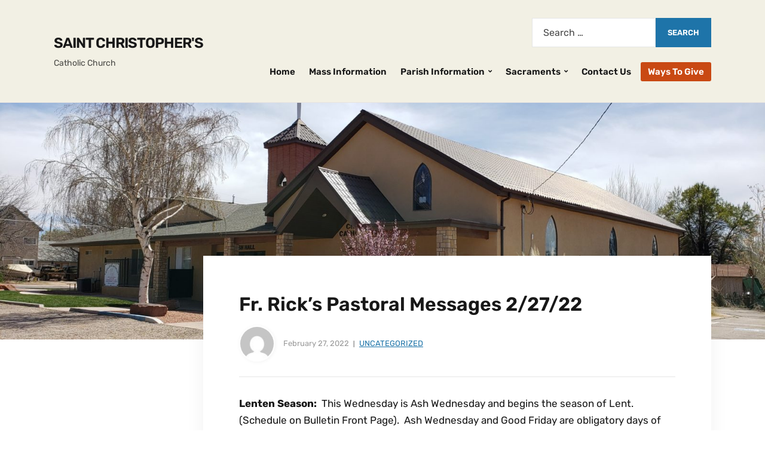

--- FILE ---
content_type: text/html; charset=UTF-8
request_url: https://kanabcatholicchurch.org/fr-ricks-pastoral-messages-2-27-22/
body_size: 10444
content:
<!DOCTYPE html>
<html lang="en-US">
<head>
	<meta charset="UTF-8" />
	<meta http-equiv="X-UA-Compatible" content="IE=edge" />
	<meta name="viewport" content="width=device-width, initial-scale=1.0" />
<link rel="profile" href="//gmpg.org/xfn/11" />
	<title>Fr. Rick&#8217;s Pastoral Messages 2/27/22 &#8211; Saint Christopher&#039;s</title>
<meta name='robots' content='max-image-preview:large' />
	<style>img:is([sizes="auto" i], [sizes^="auto," i]) { contain-intrinsic-size: 3000px 1500px }</style>
	<link rel="alternate" type="application/rss+xml" title="Saint Christopher&#039;s &raquo; Feed" href="https://kanabcatholicchurch.org/feed/" />
<link rel="alternate" type="application/rss+xml" title="Saint Christopher&#039;s &raquo; Comments Feed" href="https://kanabcatholicchurch.org/comments/feed/" />
<link rel="alternate" type="application/rss+xml" title="Saint Christopher&#039;s &raquo; Fr. Rick&#8217;s Pastoral Messages 2/27/22 Comments Feed" href="https://kanabcatholicchurch.org/fr-ricks-pastoral-messages-2-27-22/feed/" />
<script type="text/javascript">
/* <![CDATA[ */
window._wpemojiSettings = {"baseUrl":"https:\/\/s.w.org\/images\/core\/emoji\/16.0.1\/72x72\/","ext":".png","svgUrl":"https:\/\/s.w.org\/images\/core\/emoji\/16.0.1\/svg\/","svgExt":".svg","source":{"concatemoji":"https:\/\/kanabcatholicchurch.org\/wp-includes\/js\/wp-emoji-release.min.js?ver=6.8.3"}};
/*! This file is auto-generated */
!function(s,n){var o,i,e;function c(e){try{var t={supportTests:e,timestamp:(new Date).valueOf()};sessionStorage.setItem(o,JSON.stringify(t))}catch(e){}}function p(e,t,n){e.clearRect(0,0,e.canvas.width,e.canvas.height),e.fillText(t,0,0);var t=new Uint32Array(e.getImageData(0,0,e.canvas.width,e.canvas.height).data),a=(e.clearRect(0,0,e.canvas.width,e.canvas.height),e.fillText(n,0,0),new Uint32Array(e.getImageData(0,0,e.canvas.width,e.canvas.height).data));return t.every(function(e,t){return e===a[t]})}function u(e,t){e.clearRect(0,0,e.canvas.width,e.canvas.height),e.fillText(t,0,0);for(var n=e.getImageData(16,16,1,1),a=0;a<n.data.length;a++)if(0!==n.data[a])return!1;return!0}function f(e,t,n,a){switch(t){case"flag":return n(e,"\ud83c\udff3\ufe0f\u200d\u26a7\ufe0f","\ud83c\udff3\ufe0f\u200b\u26a7\ufe0f")?!1:!n(e,"\ud83c\udde8\ud83c\uddf6","\ud83c\udde8\u200b\ud83c\uddf6")&&!n(e,"\ud83c\udff4\udb40\udc67\udb40\udc62\udb40\udc65\udb40\udc6e\udb40\udc67\udb40\udc7f","\ud83c\udff4\u200b\udb40\udc67\u200b\udb40\udc62\u200b\udb40\udc65\u200b\udb40\udc6e\u200b\udb40\udc67\u200b\udb40\udc7f");case"emoji":return!a(e,"\ud83e\udedf")}return!1}function g(e,t,n,a){var r="undefined"!=typeof WorkerGlobalScope&&self instanceof WorkerGlobalScope?new OffscreenCanvas(300,150):s.createElement("canvas"),o=r.getContext("2d",{willReadFrequently:!0}),i=(o.textBaseline="top",o.font="600 32px Arial",{});return e.forEach(function(e){i[e]=t(o,e,n,a)}),i}function t(e){var t=s.createElement("script");t.src=e,t.defer=!0,s.head.appendChild(t)}"undefined"!=typeof Promise&&(o="wpEmojiSettingsSupports",i=["flag","emoji"],n.supports={everything:!0,everythingExceptFlag:!0},e=new Promise(function(e){s.addEventListener("DOMContentLoaded",e,{once:!0})}),new Promise(function(t){var n=function(){try{var e=JSON.parse(sessionStorage.getItem(o));if("object"==typeof e&&"number"==typeof e.timestamp&&(new Date).valueOf()<e.timestamp+604800&&"object"==typeof e.supportTests)return e.supportTests}catch(e){}return null}();if(!n){if("undefined"!=typeof Worker&&"undefined"!=typeof OffscreenCanvas&&"undefined"!=typeof URL&&URL.createObjectURL&&"undefined"!=typeof Blob)try{var e="postMessage("+g.toString()+"("+[JSON.stringify(i),f.toString(),p.toString(),u.toString()].join(",")+"));",a=new Blob([e],{type:"text/javascript"}),r=new Worker(URL.createObjectURL(a),{name:"wpTestEmojiSupports"});return void(r.onmessage=function(e){c(n=e.data),r.terminate(),t(n)})}catch(e){}c(n=g(i,f,p,u))}t(n)}).then(function(e){for(var t in e)n.supports[t]=e[t],n.supports.everything=n.supports.everything&&n.supports[t],"flag"!==t&&(n.supports.everythingExceptFlag=n.supports.everythingExceptFlag&&n.supports[t]);n.supports.everythingExceptFlag=n.supports.everythingExceptFlag&&!n.supports.flag,n.DOMReady=!1,n.readyCallback=function(){n.DOMReady=!0}}).then(function(){return e}).then(function(){var e;n.supports.everything||(n.readyCallback(),(e=n.source||{}).concatemoji?t(e.concatemoji):e.wpemoji&&e.twemoji&&(t(e.twemoji),t(e.wpemoji)))}))}((window,document),window._wpemojiSettings);
/* ]]> */
</script>
<style id='wp-emoji-styles-inline-css' type='text/css'>

	img.wp-smiley, img.emoji {
		display: inline !important;
		border: none !important;
		box-shadow: none !important;
		height: 1em !important;
		width: 1em !important;
		margin: 0 0.07em !important;
		vertical-align: -0.1em !important;
		background: none !important;
		padding: 0 !important;
	}
</style>
<link rel='stylesheet' id='wp-block-library-css' href='https://kanabcatholicchurch.org/wp-includes/css/dist/block-library/style.min.css?ver=6.8.3' type='text/css' media='all' />
<style id='classic-theme-styles-inline-css' type='text/css'>
/*! This file is auto-generated */
.wp-block-button__link{color:#fff;background-color:#32373c;border-radius:9999px;box-shadow:none;text-decoration:none;padding:calc(.667em + 2px) calc(1.333em + 2px);font-size:1.125em}.wp-block-file__button{background:#32373c;color:#fff;text-decoration:none}
</style>
<style id='global-styles-inline-css' type='text/css'>
:root{--wp--preset--aspect-ratio--square: 1;--wp--preset--aspect-ratio--4-3: 4/3;--wp--preset--aspect-ratio--3-4: 3/4;--wp--preset--aspect-ratio--3-2: 3/2;--wp--preset--aspect-ratio--2-3: 2/3;--wp--preset--aspect-ratio--16-9: 16/9;--wp--preset--aspect-ratio--9-16: 9/16;--wp--preset--color--black: #000000;--wp--preset--color--cyan-bluish-gray: #abb8c3;--wp--preset--color--white: #ffffff;--wp--preset--color--pale-pink: #f78da7;--wp--preset--color--vivid-red: #cf2e2e;--wp--preset--color--luminous-vivid-orange: #ff6900;--wp--preset--color--luminous-vivid-amber: #fcb900;--wp--preset--color--light-green-cyan: #7bdcb5;--wp--preset--color--vivid-green-cyan: #00d084;--wp--preset--color--pale-cyan-blue: #8ed1fc;--wp--preset--color--vivid-cyan-blue: #0693e3;--wp--preset--color--vivid-purple: #9b51e0;--wp--preset--gradient--vivid-cyan-blue-to-vivid-purple: linear-gradient(135deg,rgba(6,147,227,1) 0%,rgb(155,81,224) 100%);--wp--preset--gradient--light-green-cyan-to-vivid-green-cyan: linear-gradient(135deg,rgb(122,220,180) 0%,rgb(0,208,130) 100%);--wp--preset--gradient--luminous-vivid-amber-to-luminous-vivid-orange: linear-gradient(135deg,rgba(252,185,0,1) 0%,rgba(255,105,0,1) 100%);--wp--preset--gradient--luminous-vivid-orange-to-vivid-red: linear-gradient(135deg,rgba(255,105,0,1) 0%,rgb(207,46,46) 100%);--wp--preset--gradient--very-light-gray-to-cyan-bluish-gray: linear-gradient(135deg,rgb(238,238,238) 0%,rgb(169,184,195) 100%);--wp--preset--gradient--cool-to-warm-spectrum: linear-gradient(135deg,rgb(74,234,220) 0%,rgb(151,120,209) 20%,rgb(207,42,186) 40%,rgb(238,44,130) 60%,rgb(251,105,98) 80%,rgb(254,248,76) 100%);--wp--preset--gradient--blush-light-purple: linear-gradient(135deg,rgb(255,206,236) 0%,rgb(152,150,240) 100%);--wp--preset--gradient--blush-bordeaux: linear-gradient(135deg,rgb(254,205,165) 0%,rgb(254,45,45) 50%,rgb(107,0,62) 100%);--wp--preset--gradient--luminous-dusk: linear-gradient(135deg,rgb(255,203,112) 0%,rgb(199,81,192) 50%,rgb(65,88,208) 100%);--wp--preset--gradient--pale-ocean: linear-gradient(135deg,rgb(255,245,203) 0%,rgb(182,227,212) 50%,rgb(51,167,181) 100%);--wp--preset--gradient--electric-grass: linear-gradient(135deg,rgb(202,248,128) 0%,rgb(113,206,126) 100%);--wp--preset--gradient--midnight: linear-gradient(135deg,rgb(2,3,129) 0%,rgb(40,116,252) 100%);--wp--preset--font-size--small: 13px;--wp--preset--font-size--medium: 20px;--wp--preset--font-size--large: 36px;--wp--preset--font-size--x-large: 42px;--wp--preset--spacing--20: 0.44rem;--wp--preset--spacing--30: 0.67rem;--wp--preset--spacing--40: 1rem;--wp--preset--spacing--50: 1.5rem;--wp--preset--spacing--60: 2.25rem;--wp--preset--spacing--70: 3.38rem;--wp--preset--spacing--80: 5.06rem;--wp--preset--shadow--natural: 6px 6px 9px rgba(0, 0, 0, 0.2);--wp--preset--shadow--deep: 12px 12px 50px rgba(0, 0, 0, 0.4);--wp--preset--shadow--sharp: 6px 6px 0px rgba(0, 0, 0, 0.2);--wp--preset--shadow--outlined: 6px 6px 0px -3px rgba(255, 255, 255, 1), 6px 6px rgba(0, 0, 0, 1);--wp--preset--shadow--crisp: 6px 6px 0px rgba(0, 0, 0, 1);}:where(.is-layout-flex){gap: 0.5em;}:where(.is-layout-grid){gap: 0.5em;}body .is-layout-flex{display: flex;}.is-layout-flex{flex-wrap: wrap;align-items: center;}.is-layout-flex > :is(*, div){margin: 0;}body .is-layout-grid{display: grid;}.is-layout-grid > :is(*, div){margin: 0;}:where(.wp-block-columns.is-layout-flex){gap: 2em;}:where(.wp-block-columns.is-layout-grid){gap: 2em;}:where(.wp-block-post-template.is-layout-flex){gap: 1.25em;}:where(.wp-block-post-template.is-layout-grid){gap: 1.25em;}.has-black-color{color: var(--wp--preset--color--black) !important;}.has-cyan-bluish-gray-color{color: var(--wp--preset--color--cyan-bluish-gray) !important;}.has-white-color{color: var(--wp--preset--color--white) !important;}.has-pale-pink-color{color: var(--wp--preset--color--pale-pink) !important;}.has-vivid-red-color{color: var(--wp--preset--color--vivid-red) !important;}.has-luminous-vivid-orange-color{color: var(--wp--preset--color--luminous-vivid-orange) !important;}.has-luminous-vivid-amber-color{color: var(--wp--preset--color--luminous-vivid-amber) !important;}.has-light-green-cyan-color{color: var(--wp--preset--color--light-green-cyan) !important;}.has-vivid-green-cyan-color{color: var(--wp--preset--color--vivid-green-cyan) !important;}.has-pale-cyan-blue-color{color: var(--wp--preset--color--pale-cyan-blue) !important;}.has-vivid-cyan-blue-color{color: var(--wp--preset--color--vivid-cyan-blue) !important;}.has-vivid-purple-color{color: var(--wp--preset--color--vivid-purple) !important;}.has-black-background-color{background-color: var(--wp--preset--color--black) !important;}.has-cyan-bluish-gray-background-color{background-color: var(--wp--preset--color--cyan-bluish-gray) !important;}.has-white-background-color{background-color: var(--wp--preset--color--white) !important;}.has-pale-pink-background-color{background-color: var(--wp--preset--color--pale-pink) !important;}.has-vivid-red-background-color{background-color: var(--wp--preset--color--vivid-red) !important;}.has-luminous-vivid-orange-background-color{background-color: var(--wp--preset--color--luminous-vivid-orange) !important;}.has-luminous-vivid-amber-background-color{background-color: var(--wp--preset--color--luminous-vivid-amber) !important;}.has-light-green-cyan-background-color{background-color: var(--wp--preset--color--light-green-cyan) !important;}.has-vivid-green-cyan-background-color{background-color: var(--wp--preset--color--vivid-green-cyan) !important;}.has-pale-cyan-blue-background-color{background-color: var(--wp--preset--color--pale-cyan-blue) !important;}.has-vivid-cyan-blue-background-color{background-color: var(--wp--preset--color--vivid-cyan-blue) !important;}.has-vivid-purple-background-color{background-color: var(--wp--preset--color--vivid-purple) !important;}.has-black-border-color{border-color: var(--wp--preset--color--black) !important;}.has-cyan-bluish-gray-border-color{border-color: var(--wp--preset--color--cyan-bluish-gray) !important;}.has-white-border-color{border-color: var(--wp--preset--color--white) !important;}.has-pale-pink-border-color{border-color: var(--wp--preset--color--pale-pink) !important;}.has-vivid-red-border-color{border-color: var(--wp--preset--color--vivid-red) !important;}.has-luminous-vivid-orange-border-color{border-color: var(--wp--preset--color--luminous-vivid-orange) !important;}.has-luminous-vivid-amber-border-color{border-color: var(--wp--preset--color--luminous-vivid-amber) !important;}.has-light-green-cyan-border-color{border-color: var(--wp--preset--color--light-green-cyan) !important;}.has-vivid-green-cyan-border-color{border-color: var(--wp--preset--color--vivid-green-cyan) !important;}.has-pale-cyan-blue-border-color{border-color: var(--wp--preset--color--pale-cyan-blue) !important;}.has-vivid-cyan-blue-border-color{border-color: var(--wp--preset--color--vivid-cyan-blue) !important;}.has-vivid-purple-border-color{border-color: var(--wp--preset--color--vivid-purple) !important;}.has-vivid-cyan-blue-to-vivid-purple-gradient-background{background: var(--wp--preset--gradient--vivid-cyan-blue-to-vivid-purple) !important;}.has-light-green-cyan-to-vivid-green-cyan-gradient-background{background: var(--wp--preset--gradient--light-green-cyan-to-vivid-green-cyan) !important;}.has-luminous-vivid-amber-to-luminous-vivid-orange-gradient-background{background: var(--wp--preset--gradient--luminous-vivid-amber-to-luminous-vivid-orange) !important;}.has-luminous-vivid-orange-to-vivid-red-gradient-background{background: var(--wp--preset--gradient--luminous-vivid-orange-to-vivid-red) !important;}.has-very-light-gray-to-cyan-bluish-gray-gradient-background{background: var(--wp--preset--gradient--very-light-gray-to-cyan-bluish-gray) !important;}.has-cool-to-warm-spectrum-gradient-background{background: var(--wp--preset--gradient--cool-to-warm-spectrum) !important;}.has-blush-light-purple-gradient-background{background: var(--wp--preset--gradient--blush-light-purple) !important;}.has-blush-bordeaux-gradient-background{background: var(--wp--preset--gradient--blush-bordeaux) !important;}.has-luminous-dusk-gradient-background{background: var(--wp--preset--gradient--luminous-dusk) !important;}.has-pale-ocean-gradient-background{background: var(--wp--preset--gradient--pale-ocean) !important;}.has-electric-grass-gradient-background{background: var(--wp--preset--gradient--electric-grass) !important;}.has-midnight-gradient-background{background: var(--wp--preset--gradient--midnight) !important;}.has-small-font-size{font-size: var(--wp--preset--font-size--small) !important;}.has-medium-font-size{font-size: var(--wp--preset--font-size--medium) !important;}.has-large-font-size{font-size: var(--wp--preset--font-size--large) !important;}.has-x-large-font-size{font-size: var(--wp--preset--font-size--x-large) !important;}
:where(.wp-block-post-template.is-layout-flex){gap: 1.25em;}:where(.wp-block-post-template.is-layout-grid){gap: 1.25em;}
:where(.wp-block-columns.is-layout-flex){gap: 2em;}:where(.wp-block-columns.is-layout-grid){gap: 2em;}
:root :where(.wp-block-pullquote){font-size: 1.5em;line-height: 1.6;}
</style>
<link rel='stylesheet' id='contact-form-7-css' href='https://kanabcatholicchurch.org/wp-content/plugins/contact-form-7/includes/css/styles.css?ver=5.8.2' type='text/css' media='all' />
<link rel='stylesheet' id='faith-style-css' href='https://kanabcatholicchurch.org/wp-content/themes/faith/style.css?ver=1.2.12' type='text/css' media='all' />
<style id='faith-style-inline-css' type='text/css'>

		/* Custom Footer Text Color */
		:root {
			--faith-footer-text-color: #182122;
		}
</style>
<link rel='stylesheet' id='ilovewp-icomoon-css' href='https://kanabcatholicchurch.org/wp-content/themes/faith/css/icomoon.css?ver=1.2.12' type='text/css' media='all' />
<script type="text/javascript" src="https://kanabcatholicchurch.org/wp-includes/js/jquery/jquery.min.js?ver=3.7.1" id="jquery-core-js"></script>
<script type="text/javascript" src="https://kanabcatholicchurch.org/wp-includes/js/jquery/jquery-migrate.min.js?ver=3.4.1" id="jquery-migrate-js"></script>
<script type="text/javascript" src="https://kanabcatholicchurch.org/wp-content/themes/faith/js/superfish.min.js?ver=1" id="jquery-superfish-js"></script>
<script type="text/javascript" src="https://kanabcatholicchurch.org/wp-content/themes/faith/js/jquery.flexslider-min.js?ver=1" id="jquery-flexslider-js"></script>
<link rel="https://api.w.org/" href="https://kanabcatholicchurch.org/wp-json/" /><link rel="alternate" title="JSON" type="application/json" href="https://kanabcatholicchurch.org/wp-json/wp/v2/posts/1990" /><link rel="EditURI" type="application/rsd+xml" title="RSD" href="https://kanabcatholicchurch.org/xmlrpc.php?rsd" />
<meta name="generator" content="WordPress 6.8.3" />
<link rel="canonical" href="https://kanabcatholicchurch.org/fr-ricks-pastoral-messages-2-27-22/" />
<link rel='shortlink' href='https://kanabcatholicchurch.org/?p=1990' />
<link rel="alternate" title="oEmbed (JSON)" type="application/json+oembed" href="https://kanabcatholicchurch.org/wp-json/oembed/1.0/embed?url=https%3A%2F%2Fkanabcatholicchurch.org%2Ffr-ricks-pastoral-messages-2-27-22%2F" />
<link rel="alternate" title="oEmbed (XML)" type="text/xml+oembed" href="https://kanabcatholicchurch.org/wp-json/oembed/1.0/embed?url=https%3A%2F%2Fkanabcatholicchurch.org%2Ffr-ricks-pastoral-messages-2-27-22%2F&#038;format=xml" />

		<!-- GA Google Analytics @ https://m0n.co/ga -->
		<script async src="https://www.googletagmanager.com/gtag/js?id=UA-137788457-1"></script>
		<script>
			window.dataLayer = window.dataLayer || [];
			function gtag(){dataLayer.push(arguments);}
			gtag('js', new Date());
			gtag('config', 'UA-137788457-1');
		</script>

	<link rel="pingback" href="https://kanabcatholicchurch.org/xmlrpc.php">

</head>

<body class="wp-singular post-template-default single single-post postid-1990 single-format-standard wp-embed-responsive wp-theme-faith page-no-sidebar page-header-default ">


<div id="container">

	<a class="skip-link screen-reader-text" href="#site-main">Skip to content</a>
	<header class="site-header" role="banner">
	
		<div class="wrapper wrapper-header">

			<div id="site-branding">				<p class="site-title"><a href="https://kanabcatholicchurch.org/" rel="home">Saint Christopher&#039;s</a></p>
				<p class="site-description">Catholic Church</p>			</div><!-- #site-branding -->
			<div id="site-header-navigation">

				<span id="site-mobile-menu-toggle">
	<button class="site-toggle-anchor">
		<span class="site-toggle-icon site-toggle-icon-open is-visible icon-icomoon ilovewp-icon-bars"></span>
		<span class="site-toggle-label site-toggle-label-open is-visible">Menu</span>
		<span class="site-toggle-icon site-toggle-icon-close icon-icomoon ilovewp-icon-bars"></span>
		<span class="site-toggle-label site-toggle-label-close">Menu</span>
	</button><!-- .site-toggle-anchor -->
</span><!-- #site-mobile-menu-toggle --><div id="site-mobile-menu">
	<div class="menu-wrapper">

				<nav class="mobile-menu" aria-label="Mobile Menu">
			<ul id="menu-main-menu" class="menu"><li id="menu-item-14" class="menu-item menu-item-type-custom menu-item-object-custom menu-item-home menu-item-14"><a href="https://kanabcatholicchurch.org/">Home</a></li>
<li id="menu-item-93" class="menu-item menu-item-type-post_type menu-item-object-page menu-item-93"><a href="https://kanabcatholicchurch.org/mass-information/">Mass Information</a></li>
<li id="menu-item-16" class="menu-item menu-item-type-post_type menu-item-object-page menu-item-has-children menu-item-16"><a href="https://kanabcatholicchurch.org/sample-page/">Parish Information</a><button class="sub-menu-toggle toggle-anchor"><span class="screen-reader-text">Show sub menu</span><i class="icon-icomoon ilovewp-icon-chevron-down"></i></span></button>
<ul class="sub-menu">
	<li id="menu-item-318" class="menu-item menu-item-type-post_type menu-item-object-page menu-item-318"><a href="https://kanabcatholicchurch.org/parish-office/">Parish Office</a></li>
	<li id="menu-item-15" class="menu-item menu-item-type-post_type menu-item-object-page menu-item-has-children menu-item-15"><a href="https://kanabcatholicchurch.org/organizations/">Organizations</a><button class="sub-menu-toggle toggle-anchor"><span class="screen-reader-text">Show sub menu</span><i class="icon-icomoon ilovewp-icon-chevron-down"></i></span></button>
	<ul class="sub-menu">
		<li id="menu-item-58" class="menu-item menu-item-type-post_type menu-item-object-page menu-item-58"><a href="https://kanabcatholicchurch.org/organizations/parish-pastoral-council/">Parish Pastoral Council</a></li>
		<li id="menu-item-57" class="menu-item menu-item-type-post_type menu-item-object-page menu-item-57"><a href="https://kanabcatholicchurch.org/organizations/finance-council/">Finance Council</a></li>
		<li id="menu-item-56" class="menu-item menu-item-type-post_type menu-item-object-page menu-item-56"><a href="https://kanabcatholicchurch.org/organizations/prison-ministry/">Prison Ministry</a></li>
		<li id="menu-item-130" class="menu-item menu-item-type-post_type menu-item-object-page menu-item-130"><a href="https://kanabcatholicchurch.org/rounds-of-the-knights/">Knights of the Roundtable</a></li>
	</ul>
</li>
	<li id="menu-item-61" class="menu-item menu-item-type-post_type menu-item-object-page menu-item-61"><a href="https://kanabcatholicchurch.org/staff/">Staff</a></li>
	<li id="menu-item-70" class="menu-item menu-item-type-post_type menu-item-object-page menu-item-70"><a href="https://kanabcatholicchurch.org/parish-life-ministry/">Parish Life &#038; Ministry</a></li>
	<li id="menu-item-69" class="menu-item menu-item-type-post_type menu-item-object-page menu-item-69"><a href="https://kanabcatholicchurch.org/parish-history/">Parish History</a></li>
	<li id="menu-item-139" class="menu-item menu-item-type-post_type menu-item-object-page menu-item-139"><a href="https://kanabcatholicchurch.org/northern-rim-schedule/">North Rim Schedule</a></li>
	<li id="menu-item-68" class="menu-item menu-item-type-post_type menu-item-object-page menu-item-68"><a href="https://kanabcatholicchurch.org/our-neighborhood-kanab/">Our Neighborhood: Kanab</a></li>
</ul>
</li>
<li id="menu-item-17" class="menu-item menu-item-type-post_type menu-item-object-page menu-item-has-children menu-item-17"><a href="https://kanabcatholicchurch.org/sacraments/">Sacraments</a><button class="sub-menu-toggle toggle-anchor"><span class="screen-reader-text">Show sub menu</span><i class="icon-icomoon ilovewp-icon-chevron-down"></i></span></button>
<ul class="sub-menu">
	<li id="menu-item-90" class="menu-item menu-item-type-post_type menu-item-object-page menu-item-90"><a href="https://kanabcatholicchurch.org/sacraments/baptism/">Baptism</a></li>
	<li id="menu-item-89" class="menu-item menu-item-type-post_type menu-item-object-page menu-item-89"><a href="https://kanabcatholicchurch.org/sacraments/eucharist/">Eucharist</a></li>
	<li id="menu-item-88" class="menu-item menu-item-type-post_type menu-item-object-page menu-item-88"><a href="https://kanabcatholicchurch.org/sacraments/reconciliation/">Reconciliation</a></li>
	<li id="menu-item-87" class="menu-item menu-item-type-post_type menu-item-object-page menu-item-87"><a href="https://kanabcatholicchurch.org/sacraments/confirmation/">Confirmation</a></li>
	<li id="menu-item-86" class="menu-item menu-item-type-post_type menu-item-object-page menu-item-86"><a href="https://kanabcatholicchurch.org/sacraments/anointing-of-the-sick/">Anointing of the Sick</a></li>
	<li id="menu-item-129" class="menu-item menu-item-type-post_type menu-item-object-page menu-item-129"><a href="https://kanabcatholicchurch.org/sacraments/matrimony/">Matrimony</a></li>
</ul>
</li>
<li id="menu-item-143" class="menu-item menu-item-type-post_type menu-item-object-page menu-item-143"><a href="https://kanabcatholicchurch.org/contact-us/">Contact Us</a></li>
<li id="menu-item-18" class="menu-special menu-item menu-item-type-post_type menu-item-object-page menu-item-18"><a href="https://kanabcatholicchurch.org/ways-to-give/">Ways To Give</a></li>
</ul>		</nav><!-- .mobile-menu -->
	</div><!-- .menu-wrapper -->
</div><!-- #site-mobile-menu -->	
									<div id="site-header-search">
						<div id="search-3" class="widget widget_search"><form role="search" method="get" class="search-form" action="https://kanabcatholicchurch.org/">
				<label>
					<span class="screen-reader-text">Search for:</span>
					<input type="search" class="search-field" placeholder="Search &hellip;" value="" name="s" />
				</label>
				<input type="submit" class="search-submit" value="Search" />
			</form></div>					</div><!-- #site-header-search -->
				
				<nav id="faith-site-menu-main">
					<ul id="menu-main-menu" class="navbar-nav dropdown sf-menu"><li class="menu-item menu-item-type-custom menu-item-object-custom menu-item-home menu-item-14"><a href="https://kanabcatholicchurch.org/">Home</a></li>
<li class="menu-item menu-item-type-post_type menu-item-object-page menu-item-93"><a href="https://kanabcatholicchurch.org/mass-information/">Mass Information</a></li>
<li class="menu-item menu-item-type-post_type menu-item-object-page menu-item-has-children menu-item-16"><a href="https://kanabcatholicchurch.org/sample-page/">Parish Information</a>
<ul class="sub-menu">
	<li class="menu-item menu-item-type-post_type menu-item-object-page menu-item-318"><a href="https://kanabcatholicchurch.org/parish-office/">Parish Office</a></li>
	<li class="menu-item menu-item-type-post_type menu-item-object-page menu-item-has-children menu-item-15"><a href="https://kanabcatholicchurch.org/organizations/">Organizations</a>
	<ul class="sub-menu">
		<li class="menu-item menu-item-type-post_type menu-item-object-page menu-item-58"><a href="https://kanabcatholicchurch.org/organizations/parish-pastoral-council/">Parish Pastoral Council</a></li>
		<li class="menu-item menu-item-type-post_type menu-item-object-page menu-item-57"><a href="https://kanabcatholicchurch.org/organizations/finance-council/">Finance Council</a></li>
		<li class="menu-item menu-item-type-post_type menu-item-object-page menu-item-56"><a href="https://kanabcatholicchurch.org/organizations/prison-ministry/">Prison Ministry</a></li>
		<li class="menu-item menu-item-type-post_type menu-item-object-page menu-item-130"><a href="https://kanabcatholicchurch.org/rounds-of-the-knights/">Knights of the Roundtable</a></li>
	</ul>
</li>
	<li class="menu-item menu-item-type-post_type menu-item-object-page menu-item-61"><a href="https://kanabcatholicchurch.org/staff/">Staff</a></li>
	<li class="menu-item menu-item-type-post_type menu-item-object-page menu-item-70"><a href="https://kanabcatholicchurch.org/parish-life-ministry/">Parish Life &#038; Ministry</a></li>
	<li class="menu-item menu-item-type-post_type menu-item-object-page menu-item-69"><a href="https://kanabcatholicchurch.org/parish-history/">Parish History</a></li>
	<li class="menu-item menu-item-type-post_type menu-item-object-page menu-item-139"><a href="https://kanabcatholicchurch.org/northern-rim-schedule/">North Rim Schedule</a></li>
	<li class="menu-item menu-item-type-post_type menu-item-object-page menu-item-68"><a href="https://kanabcatholicchurch.org/our-neighborhood-kanab/">Our Neighborhood: Kanab</a></li>
</ul>
</li>
<li class="menu-item menu-item-type-post_type menu-item-object-page menu-item-has-children menu-item-17"><a href="https://kanabcatholicchurch.org/sacraments/">Sacraments</a>
<ul class="sub-menu">
	<li class="menu-item menu-item-type-post_type menu-item-object-page menu-item-90"><a href="https://kanabcatholicchurch.org/sacraments/baptism/">Baptism</a></li>
	<li class="menu-item menu-item-type-post_type menu-item-object-page menu-item-89"><a href="https://kanabcatholicchurch.org/sacraments/eucharist/">Eucharist</a></li>
	<li class="menu-item menu-item-type-post_type menu-item-object-page menu-item-88"><a href="https://kanabcatholicchurch.org/sacraments/reconciliation/">Reconciliation</a></li>
	<li class="menu-item menu-item-type-post_type menu-item-object-page menu-item-87"><a href="https://kanabcatholicchurch.org/sacraments/confirmation/">Confirmation</a></li>
	<li class="menu-item menu-item-type-post_type menu-item-object-page menu-item-86"><a href="https://kanabcatholicchurch.org/sacraments/anointing-of-the-sick/">Anointing of the Sick</a></li>
	<li class="menu-item menu-item-type-post_type menu-item-object-page menu-item-129"><a href="https://kanabcatholicchurch.org/sacraments/matrimony/">Matrimony</a></li>
</ul>
</li>
<li class="menu-item menu-item-type-post_type menu-item-object-page menu-item-143"><a href="https://kanabcatholicchurch.org/contact-us/">Contact Us</a></li>
<li class="menu-special menu-item menu-item-type-post_type menu-item-object-page menu-item-18"><a href="https://kanabcatholicchurch.org/ways-to-give/">Ways To Give</a></li>
</ul>				</nav><!-- #menu-main -->
			
			</div><!-- #site-header-navigation -->
						
		</div><!-- .wrapper .wrapper-header -->

	</header><!-- .site-header -->
		<div id="ilovewp-hero" class="ilovewp-hero-withimage">
		<div class="ilovewp-hero-wrapper" style="background-image: url(https://kanabcatholicchurch.org/wp-content/uploads/2019/04/cropped-church-photo-1st.jpg);">
		</div><!-- .ilovewp-hero-wrapper -->
	</div><!-- #ilovewp-hero -->
	
	<div id="site-main" class="page-has-frame page-has-image">

		<div class="wrapper wrapper-main">
		
			<main id="site-content" class="site-main" role="main">
			
								
				<div class="site-content-wrapper">

					
<article id="post-1990" class="post-1990 post type-post status-publish format-standard hentry category-uncategorized">

	<header class="ilovewp-page-intro ilovewp-page-inner">
		<h1 class="title-page">Fr. Rick&#8217;s Pastoral Messages 2/27/22</h1>
		<span class="post-meta-gravatar"><img alt='' src='https://secure.gravatar.com/avatar/0035c8aef871c4821a91c2184249f248e5460dcf04afc2ed5e965db125049e97?s=60&#038;d=mm&#038;r=g' srcset='https://secure.gravatar.com/avatar/0035c8aef871c4821a91c2184249f248e5460dcf04afc2ed5e965db125049e97?s=120&#038;d=mm&#038;r=g 2x' class='avatar avatar-60 photo' height='60' width='60' decoding='async'/></span>
				<p class="post-meta">
			<span class="posted-on"><time class="entry-date published" datetime="2022-02-27T12:05:27+13:45">February 27, 2022</time></span>
			<span class="post-meta-category"><a href="https://kanabcatholicchurch.org/category/uncategorized/" rel="category tag">Uncategorized</a></span>
		</p><!-- .post-meta -->
	</header><!-- .ilovewp-page-intro -->

	<div class="post-single">

		
<p><strong>Lenten Season:&nbsp; </strong>This Wednesday is Ash Wednesday and begins the season of Lent.&nbsp; (Schedule on Bulletin Front Page).&nbsp; Ash Wednesday and Good Friday are obligatory days of fasting and abstinence for Catholics. In addition, Fridays during Lent are obligatory days of abstinence from meat.</p>



<p>For members of the Latin Catholic Church, the norms on fasting are obligatory from age 18 until age 59. When fasting, a person is permitted to eat one full meal, as well as two smaller meals that together are not equal to a full meal. The norms concerning abstinence from meat are binding upon members of the Latin Catholic Church from age 14 onwards. Of course doctor’s orders should be adhered to.</p>



<p><strong>Annual Collection for Black and Indian Missions </strong>will be taken up next weekend, 3/5-6.&nbsp; These are missions in the United States, some of which are our neighbors in the SW.&nbsp; Please be your usual generous selves.</p>



<p><strong>Immediate Aid for Ukraine Refugees</strong>:&nbsp; See Catholic Relief Services.&nbsp; crs.org</p>



<p><strong>Kanab Knights:&nbsp;&nbsp; </strong>This Sunday immediately after Mass the Kanab Knights will be holding their monthly meeting in the Library.&nbsp; If there are men that may be interested in joining the Knights of the Roundtable, please come to the meeting.&nbsp; Typically this is more of an informal meeting when compared to the usual Knights Council Meeting.&nbsp; Our meeting starts with the Rosary and won&#8217;t last more than an hour.&nbsp; Noel Poe, Coordinator.</p>



<p><strong>Synod on Synodality</strong> – We are nearing the start of our listening sessions for the Synod.&nbsp; Remember, the main idea is not so much for me to listen to you (although I will be closely) but more so that you listen to each other.&nbsp; Let each other know what your concerns are regarding the Church and what you want from each other.&nbsp; Again, please review the questions on the St. Christopher’s website (scroll down until you find them).</p>



<p>The first set of sessions for the first question will be held in the social hall on:</p>



<p>Thursday, March 10 at 1:30 PM and Sunday, March 13, after the 9:00 Mass</p>



<p>The second set of sessions for the second question will be on:</p>



<p>Thursday, March 24, at 1:30 PM and Sunday, March 27, after 9:00 Mass.</p>



<p>If you choose not to attend a live session you can share your thoughts and concerns by filling out a comment sheet that will be provided soon.</p>



<p>This week, please choose which question you would like to address at the first session and which question would you like to address at the second session.&nbsp; Please see the link on the St. Christopher’s website for a copy of the questions and a comment sheet.&nbsp; There are also a few hard copies in the gathering space.&nbsp; This Sunday (and during the week) I will ask everyone to sign your name on a sign-up sheet and indicate which session you will attend and which question you would like to address.&nbsp; I will then choose the most popular question to be discussed at the various sessions.&nbsp; Also recall that at the second sessions you may offer a question of your own making.</p>



<p>Finally, I encourage everyone to participate in the way that is best for you.&nbsp; Given our predominantly senior Catholic population, I hope we will feel strongly compelled to share the wisdom we have acquired over the many decades of our lives.&nbsp; The world we are passing on to our grandchildren needs this wisdom.&nbsp; The report I send to the Dean and Bishop should reflect the actual interest of Kane County Catholics in the mission of the local and global Church. This will help with future planning and ministries. Thank you in advance.</p>



<p><strong>Homily Reflection Questions</strong>:&nbsp; Recall last week’s distinctions between judging, admonishing, teaching and counseling.&nbsp; This week again emphasizes the distinction between teaching and judging.&nbsp; “No disciple is superior to the teacher; but when fully trained, every disciple will be like his teacher.” Lk 6:41</p>



<p>Who are we currently teaching?  How were we “fully” trained?  Who were our teachers? </p>

		
		
	</div><!-- .post-single -->

</article><!-- #post-1990 -->					
										
				</div><!-- .site-content-wrapper -->
				
							
			</main><!-- #site-content -->
			
			
<aside id="site-aside" role="complementary">

	<div class="site-aside-wrapper">
	
		
				
	</div><!-- .site-aside-wrapper -->

</aside><!-- #site-aside -->		
		</div><!-- .wrapper .wrapper-main -->

	</div><!-- #site-main -->

	<footer class="site-footer" role="contentinfo">
	
		
<div class="wrapper wrapper-footer">
			
	<div id="site-tertiary" class="site-pre-footer" role="complementary">
	
		<div class="ilovewp-column ilovewp-column-1">
			<div class="ilovewp-column-wrapper">
									<div id="text-4" class="widget widget_text"><p class="widget-title">Contact Info</p>			<div class="textwidget"><div class="vcard">
<div class="adr">
<span class="street-address">39 W 200 S</span><br />
<span class="locality">Kanab</span>, <abbr class="region" title="Utah">UT</abbr> <span class="postal-code">84741</span>
</div>
<p><span class="tel"><span class="value"><br />
(435) 644-3414<br />
</span></span>
</div>
</div>
		</div>							</div><!-- .ilovewp-column-wrapper -->
		</div><!-- .ilovewp-column .ilovewp-column-1 --><div class="ilovewp-column ilovewp-column-2">
			<div class="ilovewp-column-wrapper">
									<div id="search-4" class="widget widget_search"><p class="widget-title">Search</p><form role="search" method="get" class="search-form" action="https://kanabcatholicchurch.org/">
				<label>
					<span class="screen-reader-text">Search for:</span>
					<input type="search" class="search-field" placeholder="Search &hellip;" value="" name="s" />
				</label>
				<input type="submit" class="search-submit" value="Search" />
			</form></div>							</div><!-- .ilovewp-column-wrapper -->
		</div><!-- .ilovewp-column .ilovewp-column-2 --><div class="ilovewp-column ilovewp-column-4">
			<div class="ilovewp-column-wrapper">
									<div id="nav_menu-2" class="widget widget_nav_menu"><p class="widget-title">Links</p><div class="menu-footer-container"><ul id="menu-footer" class="menu"><li id="menu-item-352" class="menu-item menu-item-type-custom menu-item-object-custom menu-item-352"><a href="https://www.dioslc.org/">Catholic Diocese of Salt Lake City</a></li>
<li id="menu-item-353" class="menu-item menu-item-type-custom menu-item-object-custom menu-item-353"><a href="http://usccb.org">US Council of Catholic Bishops</a></li>
</ul></div></div>							</div><!-- .ilovewp-column-wrapper -->
		</div><!-- .ilovewp-column .ilovewp-column-4 --><div class="ilovewp-column ilovewp-column-5">
			<div class="ilovewp-column-wrapper">
									<div id="archives-2" class="widget widget_archive"><p class="widget-title">Archives</p>
			<ul>
					<li><a href='https://kanabcatholicchurch.org/2025/11/'>November 2025</a></li>
	<li><a href='https://kanabcatholicchurch.org/2025/10/'>October 2025</a></li>
	<li><a href='https://kanabcatholicchurch.org/2025/09/'>September 2025</a></li>
	<li><a href='https://kanabcatholicchurch.org/2025/08/'>August 2025</a></li>
	<li><a href='https://kanabcatholicchurch.org/2025/07/'>July 2025</a></li>
	<li><a href='https://kanabcatholicchurch.org/2025/06/'>June 2025</a></li>
	<li><a href='https://kanabcatholicchurch.org/2025/05/'>May 2025</a></li>
	<li><a href='https://kanabcatholicchurch.org/2025/04/'>April 2025</a></li>
	<li><a href='https://kanabcatholicchurch.org/2025/03/'>March 2025</a></li>
	<li><a href='https://kanabcatholicchurch.org/2025/02/'>February 2025</a></li>
	<li><a href='https://kanabcatholicchurch.org/2025/01/'>January 2025</a></li>
	<li><a href='https://kanabcatholicchurch.org/2024/12/'>December 2024</a></li>
	<li><a href='https://kanabcatholicchurch.org/2024/11/'>November 2024</a></li>
	<li><a href='https://kanabcatholicchurch.org/2024/10/'>October 2024</a></li>
	<li><a href='https://kanabcatholicchurch.org/2024/09/'>September 2024</a></li>
	<li><a href='https://kanabcatholicchurch.org/2024/08/'>August 2024</a></li>
	<li><a href='https://kanabcatholicchurch.org/2024/07/'>July 2024</a></li>
	<li><a href='https://kanabcatholicchurch.org/2024/06/'>June 2024</a></li>
	<li><a href='https://kanabcatholicchurch.org/2024/05/'>May 2024</a></li>
	<li><a href='https://kanabcatholicchurch.org/2024/04/'>April 2024</a></li>
	<li><a href='https://kanabcatholicchurch.org/2024/03/'>March 2024</a></li>
	<li><a href='https://kanabcatholicchurch.org/2024/02/'>February 2024</a></li>
	<li><a href='https://kanabcatholicchurch.org/2024/01/'>January 2024</a></li>
	<li><a href='https://kanabcatholicchurch.org/2023/12/'>December 2023</a></li>
	<li><a href='https://kanabcatholicchurch.org/2023/11/'>November 2023</a></li>
	<li><a href='https://kanabcatholicchurch.org/2023/10/'>October 2023</a></li>
	<li><a href='https://kanabcatholicchurch.org/2023/09/'>September 2023</a></li>
	<li><a href='https://kanabcatholicchurch.org/2023/08/'>August 2023</a></li>
	<li><a href='https://kanabcatholicchurch.org/2023/07/'>July 2023</a></li>
	<li><a href='https://kanabcatholicchurch.org/2023/06/'>June 2023</a></li>
	<li><a href='https://kanabcatholicchurch.org/2023/05/'>May 2023</a></li>
	<li><a href='https://kanabcatholicchurch.org/2023/04/'>April 2023</a></li>
	<li><a href='https://kanabcatholicchurch.org/2023/03/'>March 2023</a></li>
	<li><a href='https://kanabcatholicchurch.org/2023/02/'>February 2023</a></li>
	<li><a href='https://kanabcatholicchurch.org/2023/01/'>January 2023</a></li>
	<li><a href='https://kanabcatholicchurch.org/2022/12/'>December 2022</a></li>
	<li><a href='https://kanabcatholicchurch.org/2022/11/'>November 2022</a></li>
	<li><a href='https://kanabcatholicchurch.org/2022/10/'>October 2022</a></li>
	<li><a href='https://kanabcatholicchurch.org/2022/09/'>September 2022</a></li>
	<li><a href='https://kanabcatholicchurch.org/2022/08/'>August 2022</a></li>
	<li><a href='https://kanabcatholicchurch.org/2022/07/'>July 2022</a></li>
	<li><a href='https://kanabcatholicchurch.org/2022/06/'>June 2022</a></li>
	<li><a href='https://kanabcatholicchurch.org/2022/05/'>May 2022</a></li>
	<li><a href='https://kanabcatholicchurch.org/2022/04/'>April 2022</a></li>
	<li><a href='https://kanabcatholicchurch.org/2022/03/'>March 2022</a></li>
	<li><a href='https://kanabcatholicchurch.org/2022/02/'>February 2022</a></li>
	<li><a href='https://kanabcatholicchurch.org/2022/01/'>January 2022</a></li>
	<li><a href='https://kanabcatholicchurch.org/2021/12/'>December 2021</a></li>
	<li><a href='https://kanabcatholicchurch.org/2021/11/'>November 2021</a></li>
	<li><a href='https://kanabcatholicchurch.org/2021/10/'>October 2021</a></li>
	<li><a href='https://kanabcatholicchurch.org/2021/09/'>September 2021</a></li>
	<li><a href='https://kanabcatholicchurch.org/2021/08/'>August 2021</a></li>
	<li><a href='https://kanabcatholicchurch.org/2021/07/'>July 2021</a></li>
	<li><a href='https://kanabcatholicchurch.org/2021/06/'>June 2021</a></li>
	<li><a href='https://kanabcatholicchurch.org/2021/05/'>May 2021</a></li>
	<li><a href='https://kanabcatholicchurch.org/2021/04/'>April 2021</a></li>
	<li><a href='https://kanabcatholicchurch.org/2021/03/'>March 2021</a></li>
	<li><a href='https://kanabcatholicchurch.org/2021/02/'>February 2021</a></li>
	<li><a href='https://kanabcatholicchurch.org/2021/01/'>January 2021</a></li>
	<li><a href='https://kanabcatholicchurch.org/2020/12/'>December 2020</a></li>
	<li><a href='https://kanabcatholicchurch.org/2020/11/'>November 2020</a></li>
	<li><a href='https://kanabcatholicchurch.org/2020/10/'>October 2020</a></li>
	<li><a href='https://kanabcatholicchurch.org/2020/09/'>September 2020</a></li>
	<li><a href='https://kanabcatholicchurch.org/2020/08/'>August 2020</a></li>
	<li><a href='https://kanabcatholicchurch.org/2020/07/'>July 2020</a></li>
	<li><a href='https://kanabcatholicchurch.org/2020/06/'>June 2020</a></li>
	<li><a href='https://kanabcatholicchurch.org/2020/05/'>May 2020</a></li>
	<li><a href='https://kanabcatholicchurch.org/2020/04/'>April 2020</a></li>
	<li><a href='https://kanabcatholicchurch.org/2020/03/'>March 2020</a></li>
	<li><a href='https://kanabcatholicchurch.org/2020/02/'>February 2020</a></li>
	<li><a href='https://kanabcatholicchurch.org/2020/01/'>January 2020</a></li>
	<li><a href='https://kanabcatholicchurch.org/2019/12/'>December 2019</a></li>
	<li><a href='https://kanabcatholicchurch.org/2019/11/'>November 2019</a></li>
	<li><a href='https://kanabcatholicchurch.org/2019/10/'>October 2019</a></li>
	<li><a href='https://kanabcatholicchurch.org/2019/09/'>September 2019</a></li>
	<li><a href='https://kanabcatholicchurch.org/2019/08/'>August 2019</a></li>
	<li><a href='https://kanabcatholicchurch.org/2019/06/'>June 2019</a></li>
	<li><a href='https://kanabcatholicchurch.org/2019/05/'>May 2019</a></li>
	<li><a href='https://kanabcatholicchurch.org/2019/04/'>April 2019</a></li>
	<li><a href='https://kanabcatholicchurch.org/2019/01/'>January 2019</a></li>
			</ul>

			</div>							</div><!-- .ilovewp-column-wrapper -->
		</div><!-- .ilovewp-column .ilovewp-column-5 -->	
	</div><!-- #site-tertiary .site-pre-footer -->

</div><!-- .wrapper .wrapper-footer -->

		
		<div class="wrapper wrapper-copy">
						<p>Copyright &copy; 2025 Saint Christopher&#039;s. All Rights Reserved.</p>
			<p class="copy-ilovewp"><span class="theme-credit">Theme by <a href="https://www.ilovewp.com/" rel="designer noopener external" target="_blank">ILOVEWP</a></span></p>
		</div><!-- .wrapper .wrapper-copy -->
	
	</footer><!-- .site-footer -->

</div><!-- end #container -->

<script type="speculationrules">
{"prefetch":[{"source":"document","where":{"and":[{"href_matches":"\/*"},{"not":{"href_matches":["\/wp-*.php","\/wp-admin\/*","\/wp-content\/uploads\/*","\/wp-content\/*","\/wp-content\/plugins\/*","\/wp-content\/themes\/faith\/*","\/*\\?(.+)"]}},{"not":{"selector_matches":"a[rel~=\"nofollow\"]"}},{"not":{"selector_matches":".no-prefetch, .no-prefetch a"}}]},"eagerness":"conservative"}]}
</script>
<script type="text/javascript" src="https://kanabcatholicchurch.org/wp-content/plugins/contact-form-7/includes/swv/js/index.js?ver=5.8.2" id="swv-js"></script>
<script type="text/javascript" id="contact-form-7-js-extra">
/* <![CDATA[ */
var wpcf7 = {"api":{"root":"https:\/\/kanabcatholicchurch.org\/wp-json\/","namespace":"contact-form-7\/v1"}};
/* ]]> */
</script>
<script type="text/javascript" src="https://kanabcatholicchurch.org/wp-content/plugins/contact-form-7/includes/js/index.js?ver=5.8.2" id="contact-form-7-js"></script>
<script type="text/javascript" src="https://kanabcatholicchurch.org/wp-content/themes/faith/js/faith.js?ver=1.2.12" id="faith-scripts-js"></script>

</body>
</html>